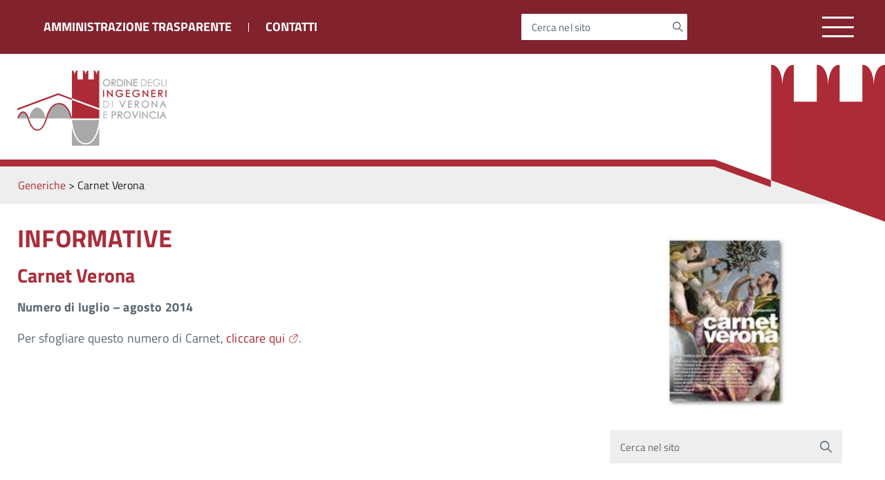

--- FILE ---
content_type: text/html; charset=UTF-8
request_url: https://ingegneri.vr.it/carnet-verona/
body_size: 12309
content:
<!DOCTYPE html>
<!--[if IE 8]><html class="no-js ie89 ie8" lang="it"><![endif]-->
<!--[if IE 9]><html class="no-js ie89 ie9" lang="it"><![endif]-->
<!--[if (gte IE 9)|!(IE)]><!-->
<html class="no-js" lang="it">
<!--<![endif]-->
    <head>
        <meta charset="utf-8">
        <meta http-equiv="x-ua-compatible" content="ie=edge">
        <meta name="viewport" content="width=device-width, initial-scale=1">
        <meta name="keywords" content="">
        <meta name="description" content="Sito istituzionale">
                    <title>Ordine degli Ingegneri di Verona e Provincia &raquo; Carnet Verona</title>
                <link media="all" rel="stylesheet" href="https://ingegneri.vr.it/wp-content/themes/italiawp-child/assets/fonts/Titillium_Web/titillium.css">
        <link media="all" rel="stylesheet" href="https://ingegneri.vr.it/wp-content/themes/italiawp/webtoolkit/build.css">
        <link media="all" rel="stylesheet" href="https://ingegneri.vr.it/wp-content/themes/italiawp/inc/magnific-popup/magnific-popup.css">
        <link rel="stylesheet" href="https://ingegneri.vr.it/wp-content/themes/italiawp-child/style.css">
                <link rel="icon" type="image/png" href="https://ingegneri.vr.it/wp-content/uploads/2018/12/cropped-loghino-bianco.png">

		<script src="https://code.jquery.com/jquery-3.7.1.js" integrity="sha256-eKhayi8LEQwp4NKxN+CfCh+3qOVUtJn3QNZ0TciWLP4=" crossorigin="anonymous"></script>

        <meta name='robots' content='max-image-preview:large' />
	<style>img:is([sizes="auto" i], [sizes^="auto," i]) { contain-intrinsic-size: 3000px 1500px }</style>
	<script type="text/javascript">
/* <![CDATA[ */
window._wpemojiSettings = {"baseUrl":"https:\/\/s.w.org\/images\/core\/emoji\/16.0.1\/72x72\/","ext":".png","svgUrl":"https:\/\/s.w.org\/images\/core\/emoji\/16.0.1\/svg\/","svgExt":".svg","source":{"concatemoji":"https:\/\/ingegneri.vr.it\/wp-includes\/js\/wp-emoji-release.min.js?ver=6.8.3"}};
/*! This file is auto-generated */
!function(s,n){var o,i,e;function c(e){try{var t={supportTests:e,timestamp:(new Date).valueOf()};sessionStorage.setItem(o,JSON.stringify(t))}catch(e){}}function p(e,t,n){e.clearRect(0,0,e.canvas.width,e.canvas.height),e.fillText(t,0,0);var t=new Uint32Array(e.getImageData(0,0,e.canvas.width,e.canvas.height).data),a=(e.clearRect(0,0,e.canvas.width,e.canvas.height),e.fillText(n,0,0),new Uint32Array(e.getImageData(0,0,e.canvas.width,e.canvas.height).data));return t.every(function(e,t){return e===a[t]})}function u(e,t){e.clearRect(0,0,e.canvas.width,e.canvas.height),e.fillText(t,0,0);for(var n=e.getImageData(16,16,1,1),a=0;a<n.data.length;a++)if(0!==n.data[a])return!1;return!0}function f(e,t,n,a){switch(t){case"flag":return n(e,"\ud83c\udff3\ufe0f\u200d\u26a7\ufe0f","\ud83c\udff3\ufe0f\u200b\u26a7\ufe0f")?!1:!n(e,"\ud83c\udde8\ud83c\uddf6","\ud83c\udde8\u200b\ud83c\uddf6")&&!n(e,"\ud83c\udff4\udb40\udc67\udb40\udc62\udb40\udc65\udb40\udc6e\udb40\udc67\udb40\udc7f","\ud83c\udff4\u200b\udb40\udc67\u200b\udb40\udc62\u200b\udb40\udc65\u200b\udb40\udc6e\u200b\udb40\udc67\u200b\udb40\udc7f");case"emoji":return!a(e,"\ud83e\udedf")}return!1}function g(e,t,n,a){var r="undefined"!=typeof WorkerGlobalScope&&self instanceof WorkerGlobalScope?new OffscreenCanvas(300,150):s.createElement("canvas"),o=r.getContext("2d",{willReadFrequently:!0}),i=(o.textBaseline="top",o.font="600 32px Arial",{});return e.forEach(function(e){i[e]=t(o,e,n,a)}),i}function t(e){var t=s.createElement("script");t.src=e,t.defer=!0,s.head.appendChild(t)}"undefined"!=typeof Promise&&(o="wpEmojiSettingsSupports",i=["flag","emoji"],n.supports={everything:!0,everythingExceptFlag:!0},e=new Promise(function(e){s.addEventListener("DOMContentLoaded",e,{once:!0})}),new Promise(function(t){var n=function(){try{var e=JSON.parse(sessionStorage.getItem(o));if("object"==typeof e&&"number"==typeof e.timestamp&&(new Date).valueOf()<e.timestamp+604800&&"object"==typeof e.supportTests)return e.supportTests}catch(e){}return null}();if(!n){if("undefined"!=typeof Worker&&"undefined"!=typeof OffscreenCanvas&&"undefined"!=typeof URL&&URL.createObjectURL&&"undefined"!=typeof Blob)try{var e="postMessage("+g.toString()+"("+[JSON.stringify(i),f.toString(),p.toString(),u.toString()].join(",")+"));",a=new Blob([e],{type:"text/javascript"}),r=new Worker(URL.createObjectURL(a),{name:"wpTestEmojiSupports"});return void(r.onmessage=function(e){c(n=e.data),r.terminate(),t(n)})}catch(e){}c(n=g(i,f,p,u))}t(n)}).then(function(e){for(var t in e)n.supports[t]=e[t],n.supports.everything=n.supports.everything&&n.supports[t],"flag"!==t&&(n.supports.everythingExceptFlag=n.supports.everythingExceptFlag&&n.supports[t]);n.supports.everythingExceptFlag=n.supports.everythingExceptFlag&&!n.supports.flag,n.DOMReady=!1,n.readyCallback=function(){n.DOMReady=!0}}).then(function(){return e}).then(function(){var e;n.supports.everything||(n.readyCallback(),(e=n.source||{}).concatemoji?t(e.concatemoji):e.wpemoji&&e.twemoji&&(t(e.twemoji),t(e.wpemoji)))}))}((window,document),window._wpemojiSettings);
/* ]]> */
</script>
<style id='wp-emoji-styles-inline-css' type='text/css'>

	img.wp-smiley, img.emoji {
		display: inline !important;
		border: none !important;
		box-shadow: none !important;
		height: 1em !important;
		width: 1em !important;
		margin: 0 0.07em !important;
		vertical-align: -0.1em !important;
		background: none !important;
		padding: 0 !important;
	}
</style>
<link rel='stylesheet' id='wp-block-library-css' href='https://ingegneri.vr.it/wp-includes/css/dist/block-library/style.min.css?ver=6.8.3' type='text/css' media='all' />
<style id='classic-theme-styles-inline-css' type='text/css'>
/*! This file is auto-generated */
.wp-block-button__link{color:#fff;background-color:#32373c;border-radius:9999px;box-shadow:none;text-decoration:none;padding:calc(.667em + 2px) calc(1.333em + 2px);font-size:1.125em}.wp-block-file__button{background:#32373c;color:#fff;text-decoration:none}
</style>
<style id='global-styles-inline-css' type='text/css'>
:root{--wp--preset--aspect-ratio--square: 1;--wp--preset--aspect-ratio--4-3: 4/3;--wp--preset--aspect-ratio--3-4: 3/4;--wp--preset--aspect-ratio--3-2: 3/2;--wp--preset--aspect-ratio--2-3: 2/3;--wp--preset--aspect-ratio--16-9: 16/9;--wp--preset--aspect-ratio--9-16: 9/16;--wp--preset--color--black: #000000;--wp--preset--color--cyan-bluish-gray: #abb8c3;--wp--preset--color--white: #ffffff;--wp--preset--color--pale-pink: #f78da7;--wp--preset--color--vivid-red: #cf2e2e;--wp--preset--color--luminous-vivid-orange: #ff6900;--wp--preset--color--luminous-vivid-amber: #fcb900;--wp--preset--color--light-green-cyan: #7bdcb5;--wp--preset--color--vivid-green-cyan: #00d084;--wp--preset--color--pale-cyan-blue: #8ed1fc;--wp--preset--color--vivid-cyan-blue: #0693e3;--wp--preset--color--vivid-purple: #9b51e0;--wp--preset--color--colore-primario: #aa2d3a;--wp--preset--color--colore-primario-chiaro: #C37A81;--wp--preset--color--colore-primario-scuro: #451218;--wp--preset--color--colore-complementare: #55D2C5;--wp--preset--gradient--vivid-cyan-blue-to-vivid-purple: linear-gradient(135deg,rgba(6,147,227,1) 0%,rgb(155,81,224) 100%);--wp--preset--gradient--light-green-cyan-to-vivid-green-cyan: linear-gradient(135deg,rgb(122,220,180) 0%,rgb(0,208,130) 100%);--wp--preset--gradient--luminous-vivid-amber-to-luminous-vivid-orange: linear-gradient(135deg,rgba(252,185,0,1) 0%,rgba(255,105,0,1) 100%);--wp--preset--gradient--luminous-vivid-orange-to-vivid-red: linear-gradient(135deg,rgba(255,105,0,1) 0%,rgb(207,46,46) 100%);--wp--preset--gradient--very-light-gray-to-cyan-bluish-gray: linear-gradient(135deg,rgb(238,238,238) 0%,rgb(169,184,195) 100%);--wp--preset--gradient--cool-to-warm-spectrum: linear-gradient(135deg,rgb(74,234,220) 0%,rgb(151,120,209) 20%,rgb(207,42,186) 40%,rgb(238,44,130) 60%,rgb(251,105,98) 80%,rgb(254,248,76) 100%);--wp--preset--gradient--blush-light-purple: linear-gradient(135deg,rgb(255,206,236) 0%,rgb(152,150,240) 100%);--wp--preset--gradient--blush-bordeaux: linear-gradient(135deg,rgb(254,205,165) 0%,rgb(254,45,45) 50%,rgb(107,0,62) 100%);--wp--preset--gradient--luminous-dusk: linear-gradient(135deg,rgb(255,203,112) 0%,rgb(199,81,192) 50%,rgb(65,88,208) 100%);--wp--preset--gradient--pale-ocean: linear-gradient(135deg,rgb(255,245,203) 0%,rgb(182,227,212) 50%,rgb(51,167,181) 100%);--wp--preset--gradient--electric-grass: linear-gradient(135deg,rgb(202,248,128) 0%,rgb(113,206,126) 100%);--wp--preset--gradient--midnight: linear-gradient(135deg,rgb(2,3,129) 0%,rgb(40,116,252) 100%);--wp--preset--font-size--small: 13px;--wp--preset--font-size--medium: 20px;--wp--preset--font-size--large: 36px;--wp--preset--font-size--x-large: 42px;--wp--preset--spacing--20: 0.44rem;--wp--preset--spacing--30: 0.67rem;--wp--preset--spacing--40: 1rem;--wp--preset--spacing--50: 1.5rem;--wp--preset--spacing--60: 2.25rem;--wp--preset--spacing--70: 3.38rem;--wp--preset--spacing--80: 5.06rem;--wp--preset--shadow--natural: 6px 6px 9px rgba(0, 0, 0, 0.2);--wp--preset--shadow--deep: 12px 12px 50px rgba(0, 0, 0, 0.4);--wp--preset--shadow--sharp: 6px 6px 0px rgba(0, 0, 0, 0.2);--wp--preset--shadow--outlined: 6px 6px 0px -3px rgba(255, 255, 255, 1), 6px 6px rgba(0, 0, 0, 1);--wp--preset--shadow--crisp: 6px 6px 0px rgba(0, 0, 0, 1);}:where(.is-layout-flex){gap: 0.5em;}:where(.is-layout-grid){gap: 0.5em;}body .is-layout-flex{display: flex;}.is-layout-flex{flex-wrap: wrap;align-items: center;}.is-layout-flex > :is(*, div){margin: 0;}body .is-layout-grid{display: grid;}.is-layout-grid > :is(*, div){margin: 0;}:where(.wp-block-columns.is-layout-flex){gap: 2em;}:where(.wp-block-columns.is-layout-grid){gap: 2em;}:where(.wp-block-post-template.is-layout-flex){gap: 1.25em;}:where(.wp-block-post-template.is-layout-grid){gap: 1.25em;}.has-black-color{color: var(--wp--preset--color--black) !important;}.has-cyan-bluish-gray-color{color: var(--wp--preset--color--cyan-bluish-gray) !important;}.has-white-color{color: var(--wp--preset--color--white) !important;}.has-pale-pink-color{color: var(--wp--preset--color--pale-pink) !important;}.has-vivid-red-color{color: var(--wp--preset--color--vivid-red) !important;}.has-luminous-vivid-orange-color{color: var(--wp--preset--color--luminous-vivid-orange) !important;}.has-luminous-vivid-amber-color{color: var(--wp--preset--color--luminous-vivid-amber) !important;}.has-light-green-cyan-color{color: var(--wp--preset--color--light-green-cyan) !important;}.has-vivid-green-cyan-color{color: var(--wp--preset--color--vivid-green-cyan) !important;}.has-pale-cyan-blue-color{color: var(--wp--preset--color--pale-cyan-blue) !important;}.has-vivid-cyan-blue-color{color: var(--wp--preset--color--vivid-cyan-blue) !important;}.has-vivid-purple-color{color: var(--wp--preset--color--vivid-purple) !important;}.has-black-background-color{background-color: var(--wp--preset--color--black) !important;}.has-cyan-bluish-gray-background-color{background-color: var(--wp--preset--color--cyan-bluish-gray) !important;}.has-white-background-color{background-color: var(--wp--preset--color--white) !important;}.has-pale-pink-background-color{background-color: var(--wp--preset--color--pale-pink) !important;}.has-vivid-red-background-color{background-color: var(--wp--preset--color--vivid-red) !important;}.has-luminous-vivid-orange-background-color{background-color: var(--wp--preset--color--luminous-vivid-orange) !important;}.has-luminous-vivid-amber-background-color{background-color: var(--wp--preset--color--luminous-vivid-amber) !important;}.has-light-green-cyan-background-color{background-color: var(--wp--preset--color--light-green-cyan) !important;}.has-vivid-green-cyan-background-color{background-color: var(--wp--preset--color--vivid-green-cyan) !important;}.has-pale-cyan-blue-background-color{background-color: var(--wp--preset--color--pale-cyan-blue) !important;}.has-vivid-cyan-blue-background-color{background-color: var(--wp--preset--color--vivid-cyan-blue) !important;}.has-vivid-purple-background-color{background-color: var(--wp--preset--color--vivid-purple) !important;}.has-black-border-color{border-color: var(--wp--preset--color--black) !important;}.has-cyan-bluish-gray-border-color{border-color: var(--wp--preset--color--cyan-bluish-gray) !important;}.has-white-border-color{border-color: var(--wp--preset--color--white) !important;}.has-pale-pink-border-color{border-color: var(--wp--preset--color--pale-pink) !important;}.has-vivid-red-border-color{border-color: var(--wp--preset--color--vivid-red) !important;}.has-luminous-vivid-orange-border-color{border-color: var(--wp--preset--color--luminous-vivid-orange) !important;}.has-luminous-vivid-amber-border-color{border-color: var(--wp--preset--color--luminous-vivid-amber) !important;}.has-light-green-cyan-border-color{border-color: var(--wp--preset--color--light-green-cyan) !important;}.has-vivid-green-cyan-border-color{border-color: var(--wp--preset--color--vivid-green-cyan) !important;}.has-pale-cyan-blue-border-color{border-color: var(--wp--preset--color--pale-cyan-blue) !important;}.has-vivid-cyan-blue-border-color{border-color: var(--wp--preset--color--vivid-cyan-blue) !important;}.has-vivid-purple-border-color{border-color: var(--wp--preset--color--vivid-purple) !important;}.has-vivid-cyan-blue-to-vivid-purple-gradient-background{background: var(--wp--preset--gradient--vivid-cyan-blue-to-vivid-purple) !important;}.has-light-green-cyan-to-vivid-green-cyan-gradient-background{background: var(--wp--preset--gradient--light-green-cyan-to-vivid-green-cyan) !important;}.has-luminous-vivid-amber-to-luminous-vivid-orange-gradient-background{background: var(--wp--preset--gradient--luminous-vivid-amber-to-luminous-vivid-orange) !important;}.has-luminous-vivid-orange-to-vivid-red-gradient-background{background: var(--wp--preset--gradient--luminous-vivid-orange-to-vivid-red) !important;}.has-very-light-gray-to-cyan-bluish-gray-gradient-background{background: var(--wp--preset--gradient--very-light-gray-to-cyan-bluish-gray) !important;}.has-cool-to-warm-spectrum-gradient-background{background: var(--wp--preset--gradient--cool-to-warm-spectrum) !important;}.has-blush-light-purple-gradient-background{background: var(--wp--preset--gradient--blush-light-purple) !important;}.has-blush-bordeaux-gradient-background{background: var(--wp--preset--gradient--blush-bordeaux) !important;}.has-luminous-dusk-gradient-background{background: var(--wp--preset--gradient--luminous-dusk) !important;}.has-pale-ocean-gradient-background{background: var(--wp--preset--gradient--pale-ocean) !important;}.has-electric-grass-gradient-background{background: var(--wp--preset--gradient--electric-grass) !important;}.has-midnight-gradient-background{background: var(--wp--preset--gradient--midnight) !important;}.has-small-font-size{font-size: var(--wp--preset--font-size--small) !important;}.has-medium-font-size{font-size: var(--wp--preset--font-size--medium) !important;}.has-large-font-size{font-size: var(--wp--preset--font-size--large) !important;}.has-x-large-font-size{font-size: var(--wp--preset--font-size--x-large) !important;}
:where(.wp-block-post-template.is-layout-flex){gap: 1.25em;}:where(.wp-block-post-template.is-layout-grid){gap: 1.25em;}
:where(.wp-block-columns.is-layout-flex){gap: 2em;}:where(.wp-block-columns.is-layout-grid){gap: 2em;}
:root :where(.wp-block-pullquote){font-size: 1.5em;line-height: 1.6;}
</style>
<link rel='stylesheet' id='contact-form-7-css' href='https://ingegneri.vr.it/wp-content/plugins/contact-form-7/includes/css/styles.css?ver=6.1.4' type='text/css' media='all' />
<link rel='stylesheet' id='italiawp_adjustments_css-css' href='https://ingegneri.vr.it/wp-content/themes/italiawp/inc/adjustments.css?ver=6.8.3' type='text/css' media='all' />
<link rel="https://api.w.org/" href="https://ingegneri.vr.it/wp-json/" /><link rel="alternate" title="JSON" type="application/json" href="https://ingegneri.vr.it/wp-json/wp/v2/posts/3394" /><link rel="EditURI" type="application/rsd+xml" title="RSD" href="https://ingegneri.vr.it/xmlrpc.php?rsd" />
<meta name="generator" content="WordPress 6.8.3" />
<link rel="canonical" href="https://ingegneri.vr.it/carnet-verona/" />
<link rel='shortlink' href='https://ingegneri.vr.it/?p=3394' />
<link rel="alternate" title="oEmbed (JSON)" type="application/json+oembed" href="https://ingegneri.vr.it/wp-json/oembed/1.0/embed?url=https%3A%2F%2Fingegneri.vr.it%2Fcarnet-verona%2F" />
<link rel="alternate" title="oEmbed (XML)" type="text/xml+oembed" href="https://ingegneri.vr.it/wp-json/oembed/1.0/embed?url=https%3A%2F%2Fingegneri.vr.it%2Fcarnet-verona%2F&#038;format=xml" />
<meta name="tec-api-version" content="v1"><meta name="tec-api-origin" content="https://ingegneri.vr.it"><link rel="alternate" href="https://ingegneri.vr.it/wp-json/tribe/events/v1/" /><style type="text/css">.recentcomments a{display:inline !important;padding:0 !important;margin:0 !important;}</style><link rel="icon" href="https://ingegneri.vr.it/wp-content/uploads/2018/12/cropped-logo-ordine-1-32x32.png" sizes="32x32" />
<link rel="icon" href="https://ingegneri.vr.it/wp-content/uploads/2018/12/cropped-logo-ordine-1-192x192.png" sizes="192x192" />
<link rel="apple-touch-icon" href="https://ingegneri.vr.it/wp-content/uploads/2018/12/cropped-logo-ordine-1-180x180.png" />
<meta name="msapplication-TileImage" content="https://ingegneri.vr.it/wp-content/uploads/2018/12/cropped-logo-ordine-1-270x270.png" />
<style>.u-color-black{color:#000 !important}
.u-background-black{background-color:#000 !important}
.u-color-white,.Bullets>li:before,.Footer,.Footer-blockTitle,.Footer-subTitle,.Form-input.Form-input:focus+[role=tooltip],.Linklist-link.Linklist-link--lev1,.Linklist-link.Linklist-link--lev1:hover,.Megamenu--default .Megamenu-item>a,.ScrollTop,.ScrollTop-icon,.Share-reveal>a>span,.Share-revealIcon,.Share>ul>li,.Share>ul>li>a,.Spid-button,.Footer-block li,.Footer-subBlock{color:#fff !important}
.u-background-white,.Megamenu--default .Megamenu-subnav,.Skiplinks>li>a,.Spid-menu{background-color:#fff !important}
.u-color-grey-10,.Footer-block address{color:#f5f5f0 !important}
.u-background-grey-10,.Spid-idp:hover{background-color:#f5f5f0 !important}
.u-color-grey-15{color:#f6f9fc !important}
.u-background-grey-15{background-color:#f6f9fc !important}
.u-color-grey-20{color:#eee !important}
.u-background-grey-20,.Hero-content,.Share-reveal,.Share-revealIcon.is-open,.Treeview--default li[aria-expanded=true] li a,.Treeview--default li[aria-expanded=true] li a:hover{background-color:#eee !important}
.u-color-grey-30,.Accordion--default .Accordion-header,.Accordion--plus .Accordion-header,.Linklist,.Linklist li,.Timeline{color:#ddd !important}
.u-background-grey-30,.Treeview--default li[aria-expanded=true] li li a,.Treeview--default li[aria-expanded=true] li li a:hover{background-color:#ddd !important}
.Accordion--default .Accordion-header,.Accordion--plus .Accordion-header,.Footer-block li,.Footer-links,.Footer-subBlock,.Leads-link,.Linklist li,.u-border-top-xxs{border-color:#ddd !important}
.u-color-grey-40,.Megamenu--default .Megamenu-subnavGroup{color:#a5abb0 !important}
.u-background-grey-40{background-color:#a5abb0 !important}
.u-color-grey-50,.Megamenu--default .Megamenu-subnavGroup>li,.Share-revealText{color:#5a6772 !important}
.u-background-grey-50{background-color:#5a6772 !important}
.u-color-grey-60{color:#444e57 !important}
.u-background-grey-60{background-color:#444e57 !important}
.u-color-grey-80,.Megamenu--default .Megamenu-subnavGroup>li>ul>li>ul>li>a,.Megamenu--default .Megamenu-subnavGroup>li>ul>li a{color:#30373d !important}
.u-background-grey-80,.Form-input.Form-input:focus+[role=tooltip],.Header-banner{background-color:#30373d !important}
.u-color-grey-90{color:#1c2024 !important}
.u-background-grey-90{background-color:#1c2024 !important}
.u-color-teal-30{color:#00c5ca !important}
.u-background-teal-30{background-color:#00c5ca !important}
.u-color-teal-50{color:#65dcdf !important}
.u-background-teal-50{background-color:#65dcdf !important}
.u-color-teal-70{color:#004a4d !important}
.u-background-teal-70{background-color:#004a4d !important}
.u-color-5{color:#EDE9EA !important}
.u-background-5,.Accordion--default .Accordion-header:hover,.Accordion--plus .Accordion-header:hover,.Linklist a:hover{background-color:#EDE9EA !important}
.u-color-10{color:#DAC9CB !important}
.u-background-10,.Linklist-link.Linklist-link--lev3{background-color:#DAC9CB !important}
.u-color-20,.Footer a{color:#CCA4A8 !important}
.u-background-20,.Linklist-link.Linklist-link--lev2,.Linklist-link.Linklist-link--lev2:hover,.Footer-socialIcons [class*=Icon-],.Footer-socialIcons [class^=Icon-],#wp-calendar a{background-color:#CCA4A8 !important}
.u-color-30,.has-colore-primario-chiaro-color{color:#C37A81 !important}
.u-background-30,.has-colore-primario-chiaro-background-color{background-color:#C37A81 !important}
.u-color-40,.Header-owner{color:#B74954 !important}
.u-background-40,.Megamenu--default{background-color:#B74954 !important}
.u-color-50,.Accordion--default .Accordion-link,.Accordion--plus .Accordion-link,.ErrorPage-subtitle,.ErrorPage-title,.Header-language-other a,.Linklist-link,.Linklist a,.Share-revealIcon.is-open,.Skiplinks>li>a,.Header-socialIcons [class*=" Icon-"],.Header-socialIcons [class^=Icon-],.has-colore-primario-color{color:#aa2d3a !important}
.u-background-50,.Header-navbar,.Bullets>li:before,.Share-revealIcon,.Share>ul>li,.Header-searchTrigger button,.has-colore-primario-background-color{background-color:#aa2d3a !important}
.u-color-60,.Header-banner{color:#962833 !important}
.u-background-60{background-color:#962833 !important}
.u-color-70{color:#82222C !important}
.u-background-70{background-color:#82222C !important}
.u-color-80,.Button--info{color:#6E1D25 !important}
.u-background-80{background-color:#6E1D25 !important}
.Button--info.is-pressed,.Button--info:active{background-color:#6E1D25 !important;border-color:#000 !important;color:#fff !important}
.u-color-90{color:#59181E !important}
.u-background-90,.Linklist-link.Linklist-link--lev1,.Linklist-link.Linklist-link--lev1:hover{background-color:#59181E !important}
.u-color-95,.Linklist-link.Linklist-link--lev2,.Linklist-link.Linklist-link--lev2:hover,.Linklist-link.Linklist-link--lev3,.Linklist a:hover,.Megamenu--default .Megamenu-subnavGroup>li>a,.Treeview--default li[aria-expanded=true] li a,.Treeview--default li[aria-expanded=true] li a:hover,.Treeview--default li[aria-expanded=true] li li a,.Treeview--default li[aria-expanded=true] li li a:hover,#wp-calendar a,.Footer-socialIcons [class*=Icon-],.Footer-socialIcons [class^=Icon-],.Button--default,.has-colore-primario-scuro-color{color:#451218 !important}
.u-background-95,.ScrollTop,.mfp-bg,mfp-img,.Footer .Form-input:not(.is-disabled),.Footer .Form-input:not(:disabled),.has-colore-primario-scuro-background-color{background-color:#451218 !important}
.u-backround-none{background-color:transparent !important}
.u-color-compl,.has-colore-complementare-color{color:#55D2C5 !important}
.u-background-compl,.has-colore-complementare-background-color{background-color:#55D2C5 !important}
.u-background-compl-5{background-color:#F0F5F4 !important}
.u-color-compl-5{color:#F0F5F4 !important}
.u-color-compl-10{color:#DEEDEC !important}
.u-background-compl-10{background-color:#DEEDEC !important}
.u-color-compl-80{color:#00CCB7 !important}
.u-background-compl-80,.u-background-compl-80 a:not(.Button--info){background-color:#00CCB7 !important}
.CookieBar a,.section-gallery a,.owl-prev,.owl-next,figure figcaption > p:first-of-type{color:#99FFF4 !important}
.Button--default{border-color:#99FFF4 !important}
.Button--default{background-color:#99FFF4 !important}</style>		<style type="text/css" id="wp-custom-css">
			body {overflow-x:hidden}

.footer-deco {
    margin-top: 100px;
}

.tribe-bar-date-filter {
	display:none;
}

.tribe-bar-submit {
    float: right;
}

.tribe-events-title-bar {
	margin-top:30px;
	margin-bottom:30px;
}

.contact-form label {
	width: 100%;
}
.contact-form input,
.contact-form select,
.contact-form textarea {
		width: 100%;
    padding: .8rem 1rem;
    font-size: 16px;
    line-height: 1;
		resize: none;
	font-size: 16px;
	margin-top: 5px;
	border: 1px solid #c0c0c0;
}
.contact-form label {
	font-size: 16px;
	display: inline-block;
	margin-bottom: 15px;
}
.contact-form input[type=submit] {
	background-color: #aa2d3a !important;
	color: white;
	border-radius: 0;
	width: auto;
	border: none;
	padding: 1.8rem 2rem;
}
.contact-form input[type=checkbox] {
	width: auto;
}
.grecaptcha-badge {
	display: none !important;
}
.page-id-12755 .grecaptcha-badge {
	display: block !important;
	left: 20px !important;
}		</style>
				
        <!-- HTML5shim per Explorer 8 -->
        <script src="https://ingegneri.vr.it/wp-content/themes/italiawp/webtoolkit/modernizr.js"></script>
        <!-- <script src="https://ingegneri.vr.it/wp-content/themes/italiawp/webtoolkit/jquery.min.js"></script> -->
        <script src="https://ingegneri.vr.it/wp-content/themes/italiawp/inc/magnific-popup/jquery.magnific-popup.min.js"></script>
		<meta name="google-site-verification" content="G8OIVC8VEHLlr3u63XtStGl9TFgOjbAQvznCM806SR4" />
    </head>

<body class="wp-singular post-template-default single single-post postid-3394 single-format-standard wp-custom-logo wp-theme-italiawp wp-child-theme-italiawp-child t-Pac tribe-no-js">


	<header class="Header u-hiddenPrint">
	<div class="Header-banner u-background-70">

	<div class="u-layout-wide Grid Grid--alignMiddle u-flexJustifyBetween u-layoutCenter">

		<div class="Headroom-hideme">
<ul id="menu-menu-secondario-1" class="amministrazione-trasparente"><li class="menu-item menu-item-type-post_type menu-item-object-page menu-item-7462"><a href="https://ingegneri.vr.it/amministrazione-trasparente/">AMMINISTRAZIONE TRASPARENTE</a></li>
<li class="menu-item menu-item-type-post_type menu-item-object-page menu-item-13024"><a href="https://ingegneri.vr.it/contatti/">Contatti</a></li>
</ul>		</div>


		<div class="Header-social Headroom-hideme">
			<div class="Header-search italiawp-search" id="header-search">
    <form class="Form" method="get" id="searchform" action="https://ingegneri.vr.it/">
        <div class="Form-field Form-field--withPlaceholder Grid u-background-white u-color-grey-30 u-borderRadius-s" role="search">
            <input class="Form-input Form-input--ultraLean Grid-cell u-sizeFill u-text-r-s u-color-black u-text-r-xs u-borderRadius-s"
                   type="text" name="s" id="s" required>
            <label class="Form-label u-color-grey-50 u-text-r-xxs" for="s">Cerca nel sito</label>
            <button class="Grid-cell u-sizeFit Icon-search Icon--rotated u-color-grey-50 u-padding-all-s u-textWeight-700"
                    name="submit" id="searchsubmit" title="Avvia la ricerca" aria-label="Avvia la ricerca">
            </button>
        </div>
    </form>
</div>
		</div>

		<a class="Hamburger-toggleContainer js-fr-offcanvas-open u-nojsDisplayInlineBlock u-lg-hidden" href="#menu"
		   aria-controls="menu" aria-label="Accedi al menu" title="accedi al menu">
			<span class="Hamburger-toggle" role="presentation"></span>
		</a>

	</div>

</div><div class="Header-navbar ">
    <div class="logo" aria-hidden="true">
        <a href="https://ingegneri.vr.it/" tabindex="-1">
            <img class="custom-logo" alt="Ordine degli Ingegneri di Verona e Provincia" itemprop="logo" src="https://ingegneri.vr.it/wp-content/themes/italiawp-child/images/ODI_logo_pos.svg">
        </a>
    </div>
    
    <nav class="Megamenu Megamenu--default js-megamenu u-size3of4 u-hidden u-sm-hidden u-md-hidden u-lg-flex  u-padding-all-l" data-rel=".Offcanvas .Treeview"></nav>
    <!-- <a class="Hamburger-toggleContainer js-fr-offcanvas-open u-nojsDisplayInlineBlock u-lg-hidden u-md-hidden" href="#menu"
        aria-controls="menu" aria-label="accedi al menu" title="accedi al menu">
        <span class="Hamburger-toggle" role="presentation"></span>
        <span class="Header-toggleText u-color-50" role="presentation">Menu</span>
    </a> -->
</div>
<section
		class="Offcanvas Offcanvas--right Offcanvas--modal js-fr-offcanvas u-jsVisibilityHidden u-nojsDisplayNone u-hiddenPrint"
		id="menu">
	<h2 class="u-hiddenVisually">Menu di navigazione</h2>
	<div class="Offcanvas-content u-background-white">
		<div class="Offcanvas-toggleContainer u-background-70 u-jsHidden">
			<a class="Hamburger-toggleContainer u-block u-color-white u-padding-bottom-xxl u-padding-left-s u-padding-top-xxl js-fr-offcanvas-close"
			   aria-controls="menu" aria-label="esci dalla navigazione" title="esci dalla navigazione" href="#">
				<span class="Hamburger-toggle is-active" aria-hidden="true"></span>
			</a>
		</div>
		<nav>
			<div class="menu-menu-sito-container"><ul id="primary-menu" class="Linklist Linklist--padded Treeview Treeview--default js-Treeview u-text-r-xs"><li id="menu-item-202" class="menu-item menu-item-type-post_type menu-item-object-page menu-item-home menu-item-202"><a href="https://ingegneri.vr.it/">HOME</a></li>
<li id="menu-item-201" class="menu-item menu-item-type-custom menu-item-object-custom menu-item-has-children menu-item-201"><a href="#">ORDINE</a>
<ul class="sub-menu">
	<li id="menu-item-272" class="menu-item menu-item-type-post_type menu-item-object-page menu-item-272"><a href="https://ingegneri.vr.it/ordine/albo/">Albo</a></li>
	<li id="menu-item-268" class="menu-item menu-item-type-post_type menu-item-object-page menu-item-268"><a href="https://ingegneri.vr.it/ordine/consiglio/">Consiglio</a></li>
	<li id="menu-item-677" class="menu-item menu-item-type-post_type menu-item-object-page menu-item-677"><a href="https://ingegneri.vr.it/ordine/commissioni/">Commissioni</a></li>
	<li id="menu-item-276" class="menu-item menu-item-type-post_type menu-item-object-page menu-item-276"><a href="https://ingegneri.vr.it/ordine/consiglio-di-disciplina/">Consiglio di disciplina</a></li>
	<li id="menu-item-280" class="menu-item menu-item-type-post_type menu-item-object-page menu-item-280"><a href="https://ingegneri.vr.it/ordine/come-iscriversi/">Iscrizioni</a></li>
	<li id="menu-item-7461" class="menu-item menu-item-type-post_type menu-item-object-page menu-item-7461"><a href="https://ingegneri.vr.it/ordine/trasferimenti/">Trasferimenti</a></li>
	<li id="menu-item-7460" class="menu-item menu-item-type-post_type menu-item-object-page menu-item-7460"><a href="https://ingegneri.vr.it/ordine/cancellazioni/">Cancellazioni</a></li>
	<li id="menu-item-640" class="menu-item menu-item-type-post_type menu-item-object-page menu-item-640"><a href="https://ingegneri.vr.it/ordine/quote-annuali/">Quote Annuali e Fondi di solidarietà</a></li>
	<li id="menu-item-636" class="menu-item menu-item-type-post_type menu-item-object-page menu-item-636"><a href="https://ingegneri.vr.it/ordine/modulistica/">Modulistica</a></li>
	<li id="menu-item-635" class="menu-item menu-item-type-post_type menu-item-object-page menu-item-635"><a href="https://ingegneri.vr.it/ordine/normative/">Normative</a></li>
</ul>
</li>
<li id="menu-item-287" class="menu-item menu-item-type-custom menu-item-object-custom menu-item-has-children menu-item-287"><a href="#">SERVIZI</a>
<ul class="sub-menu">
	<li id="menu-item-1040" class="menu-item menu-item-type-post_type menu-item-object-page menu-item-1040"><a href="https://ingegneri.vr.it/servizi/convenzioni/">Convenzioni</a></li>
	<li id="menu-item-1253" class="menu-item menu-item-type-post_type menu-item-object-page menu-item-1253"><a href="https://ingegneri.vr.it/servizi/circolari/">Circolari</a></li>
	<li id="menu-item-465" class="menu-item menu-item-type-post_type menu-item-object-page menu-item-465"><a href="https://ingegneri.vr.it/servizi/biblioteca/">Biblioteca</a></li>
	<li id="menu-item-1291" class="menu-item menu-item-type-post_type menu-item-object-page menu-item-1291"><a href="https://ingegneri.vr.it/servizi/notiziari/">Notiziari</a></li>
	<li id="menu-item-285" class="menu-item menu-item-type-post_type menu-item-object-page menu-item-285"><a href="https://ingegneri.vr.it/servizi/richiesta-patrocinio/">Richiesta patrocinio</a></li>
	<li id="menu-item-924" class="menu-item menu-item-type-post_type menu-item-object-page menu-item-924"><a href="https://ingegneri.vr.it/servizi/coworking/">Sale e CoworkING</a></li>
</ul>
</li>
<li id="menu-item-913" class="menu-item menu-item-type-custom menu-item-object-custom menu-item-has-children menu-item-913"><a href="#">INFORMATIVE</a>
<ul class="sub-menu">
	<li id="menu-item-393" class="menu-item menu-item-type-post_type menu-item-object-page current_page_parent menu-item-393"><a href="https://ingegneri.vr.it/informative/">INFORMATIVE</a></li>
	<li id="menu-item-10429" class="menu-item menu-item-type-taxonomy menu-item-object-category menu-item-10429"><a href="https://ingegneri.vr.it/category/informative-covid/">INFORMATIVE COVID</a></li>
	<li id="menu-item-2377" class="menu-item menu-item-type-post_type menu-item-object-page menu-item-2377"><a href="https://ingegneri.vr.it/archivio-newsletter/">Archivio Newsletter</a></li>
</ul>
</li>
<li id="menu-item-215" class="menu-item menu-item-type-custom menu-item-object-custom menu-item-has-children menu-item-215"><a href="#">FORMAZIONE</a>
<ul class="sub-menu">
	<li id="menu-item-295" class="menu-item menu-item-type-custom menu-item-object-custom menu-item-295"><a href="https://ingegneri.vr.it/eventi/category/eventi-con-cfp/">Eventi Ordine con CFP</a></li>
	<li id="menu-item-29821" class="menu-item menu-item-type-custom menu-item-object-custom menu-item-29821"><a href="https://ingegneri.vr.it/eventi/">Eventi</a></li>
	<li id="menu-item-294" class="menu-item menu-item-type-post_type menu-item-object-page menu-item-294"><a href="https://ingegneri.vr.it/formazione/normativa/">Normativa</a></li>
	<li id="menu-item-8762" class="menu-item menu-item-type-post_type menu-item-object-page menu-item-8762"><a href="https://ingegneri.vr.it/formazione/mying/">MyIng</a></li>
	<li id="menu-item-8763" class="menu-item menu-item-type-post_type menu-item-object-page menu-item-8763"><a href="https://ingegneri.vr.it/formazione/formazione-cni/">Formazione CNI</a></li>
	<li id="menu-item-593" class="menu-item menu-item-type-custom menu-item-object-custom menu-item-593"><a target="_blank" href="https://www.formazionecni.it/">FAQ</a></li>
</ul>
</li>
<li id="menu-item-476" class="menu-item menu-item-type-custom menu-item-object-custom menu-item-has-children menu-item-476"><a href="#">LAVORO</a>
<ul class="sub-menu">
	<li id="menu-item-477" class="menu-item menu-item-type-taxonomy menu-item-object-job_taxonomy menu-item-477"><a href="https://ingegneri.vr.it/lavori/bandi-e-concorsi/">Bandi, concorsi e avvisi pubblici</a></li>
	<li id="menu-item-5611" class="menu-item menu-item-type-post_type menu-item-object-page menu-item-5611"><a href="https://ingegneri.vr.it/working-2/">WorkIng</a></li>
	<li id="menu-item-479" class="menu-item menu-item-type-taxonomy menu-item-object-job_taxonomy menu-item-479"><a href="https://ingegneri.vr.it/lavori/cerco-lavoro/">Cerco lavoro</a></li>
</ul>
</li>
<li id="menu-item-214" class="menu-item menu-item-type-custom menu-item-object-custom menu-item-has-children menu-item-214"><a href="#">UFFICIO STAMPA</a>
<ul class="sub-menu">
	<li id="menu-item-673" class="menu-item menu-item-type-taxonomy menu-item-object-stampa_taxonomy menu-item-673"><a href="https://ingegneri.vr.it/stampa/comunicati-stampa/">Comunicati Stampa</a></li>
	<li id="menu-item-672" class="menu-item menu-item-type-taxonomy menu-item-object-stampa_taxonomy menu-item-672"><a href="https://ingegneri.vr.it/stampa/rassegna-stampa/">Rassegna Stampa</a></li>
</ul>
</li>
<li id="menu-item-30852" class="menu-item menu-item-type-custom menu-item-object-custom menu-item-30852"><a target="_blank" href="https://servizionline.ingegneri.vr.it">AREA RISERVATA</a></li>
</ul></div>			<div class="Header-search italiawp-search" id="header-search">
    <form class="Form" method="get" id="searchform" action="https://ingegneri.vr.it/">
        <div class="Form-field Form-field--withPlaceholder Grid u-background-white u-color-grey-30 u-borderRadius-s" role="search">
            <input class="Form-input Form-input--ultraLean Grid-cell u-sizeFill u-text-r-s u-color-black u-text-r-xs u-borderRadius-s"
                   type="text" name="s" id="s" required>
            <label class="Form-label u-color-grey-50 u-text-r-xxs" for="s">Cerca nel sito</label>
            <button class="Grid-cell u-sizeFit Icon-search Icon--rotated u-color-grey-50 u-padding-all-s u-textWeight-700"
                    name="submit" id="searchsubmit" title="Avvia la ricerca" aria-label="Avvia la ricerca">
            </button>
        </div>
    </form>
</div>
		</nav>
	</div>
</section>


<section class="floating-nav floating-hidden" id="floating-menu">
       <img src="https://ingegneri.vr.it/wp-content/themes/italiawp-child/images/ODI_logo_pos.svg" class="header-floating-logo" alt="Ordine degli Ingegneri di Verona e Provincia">      
       <nav class="Megamenu Megamenu--default js-megamenu u-hidden u-sm-hidden u-lg-flex u-md-flex u-padding-all-s" data-rel=".Offcanvas .Treeview"></nav>
       <img src="https://ingegneri.vr.it/wp-content/themes/italiawp-child/images/torre.svg" class="header-floating-deco" alt="Ordine degli Ingegneri di Verona e Provincia">      
</section>

	    <img src="https://ingegneri.vr.it/wp-content/themes/italiawp-child/images/torre.svg" class="header-deco" alt="Ordine degli Ingegneri di Verona e Provincia">
	</header>


<div id="main" class="site-content">
   
    		<div class="u-background-grey-20">
			<div class="u-layout-wide u-layoutCenter u-layout-withGutter u-padding-r-bottom u-padding-r-top">
				<nav aria-label="sei qui:" role="navigation">
					<ul class="Breadcrumb">
						<span property="itemListElement" typeof="ListItem"><a property="item" typeof="WebPage" title="Go to the Generiche category archives." href="https://ingegneri.vr.it/category/generiche/" class="taxonomy category" ><span property="name">Generiche</span></a><meta property="position" content="1"></span> &gt; <span class="post post-post current-item">Carnet Verona</span>					</ul>
				</nav>
			</div>
		</div>
	


<div class="u-layout-wide u-layoutCenter u-text-r-l u-padding-r-top u-margin-r-bottom">
    <section class="Grid">

        <div class="Grid-cell u-sizeFull u-md-size2of3 u-lg-size2of3 u-text-r-s ">
            <div class="Prose u-padding-right-xxl content">
                <h2 class="u-text-h2 u-color-50">INFORMATIVE</h2>
                <h3 class="u-margin-r-bottom">
                    <a class="u-text-h3 u-color-50 u-textClean" href="https://ingegneri.vr.it/carnet-verona/">
                        Carnet Verona                    </a>
                </h3>
                <div class="u-textSecondary">
                    
<p><strong>Numero di luglio &#8211; agosto 2014</strong></p>



<p>Per sfogliare questo numero di Carnet,&nbsp;<a href="http://www.paperator.com/user/ballarini/CarnetVr_LuglioAgo2014_web.pdf/?id=ballarini/CarnetVr_LuglioAgo2014_web.pdf&amp;lan=uk&amp;bg=FFFFFF&amp;he=660&amp;align=m%3Ep=1">cliccare qui</a>.</p>
                    
                       </div>
            </div>
        </div>

        <div class="Grid-cell u-sizeFull u-md-size1of3 u-lg-size1of3 u-text-r-s u-padding-r-all">
         
                        <div class="post_thumb u-margin-bottom-s">
                <img src="https://ingegneri.vr.it/wp-content/uploads/2019/07/Carnet-Verona.jpg" class="u-sizeFull" alt="Carnet Verona">
            </div>
                   
            
            
<div class="u-sizeFull italiawp-sidebar">
    <div class="italiawp-search">
  
        <form class="Form" method="get" id="searchform" action="  https://ingegneri.vr.it">
            <div class="Form-field Form-field--withPlaceholder Grid u-background-grey-30 u-color-grey-30 u-borderRadius-s" role="search">
                <input class="Form-input Form-input--ultraLean Grid-cell u-sizeFill u-text-r-s u-color-black u-text-r-xs u-background-grey-30 u-borderRadius-s" type="text" name="s" id="s" required="">
                <label class="Form-label u-color-grey-50 u-text-r-xxs" for="s">Cerca nel sito</label>
                <button class="Grid-cell u-sizeFit Icon-search Icon--rotated u-color-grey-50 u-padding-all-s u-textWeight-700" name="submit" id="searchsubmit" title="Avvia la ricerca" aria-label="Avvia la ricerca"></button>
            </div>
        </form>
    </div>
       
</div>            
            
        </div>
    
        
    </section>

</div>

<div class="u-background-grey-20 newsletter u-layout-centerContent newsletter">
    <div class="u-layout-wide">
        <div class="Grid Grid--withGutter u-flex u-alignItemsCenter u-padding-top-xxl">
            <div class="Grid-cell u-sm-size1of3 u-md-size1of3 u-lg-size1of3">
                 <h1 class="u-padding-r-bottom u-padding-r-top u-text-r-m u-color-50">ISCRIVITI ALLA NEWSLETTER</h1>
            </div> 
            <div class="Grid-cell u-sm-size1of3 u-md-size1of3 u-lg-size1of3">
                <small>Rimani in contatto per essere informato sulle attività. Consulta la nostra politica sulla <a target="_blank" href="https://ingegneri.vr.it/privacy-policy/">privacy</a> per sapere di più sul trattamento dei tuoi dati. Puoi disiscriverti quando vuoi.</small>
            </div>
            <div class="Grid-cell u-sm-size1of3 u-md-size1of3 u-lg-size1of3">
                <form class="Form" id="newsletterform" action="https://a2e0g5.emailsp.com/Frontend/subscribe.aspx">
                    <div class="Form-field Form-field--withPlaceholder Grid u-background-white u-color-grey-30 u-borderRadius-s" >
						<input type="hidden" id="apgroup" name="apgroup" value="28"><input type="hidden" name="list" value="1">
                        <input class="Form-input Form-input--ultraLean Grid-cell u-sizeFill u-text-r-s u-color-black u-text-r-xs u-borderRadius-s" type="text" id="email" name="email" value="" required="required">
                        <label class="Form-label u-color-grey-50 u-text-r-xxs" for="email">INSERISCI LA TUA MAIL</label>
                        <button class="Grid-cell u-sizeFit Icon-mail u-background-50 u-color-white u-padding-all-s u-textWeight-700"
                                aria-label="Iscriviti"
                                type="submit" name="submit" id="newslettersubmit" >
                        </button>
                    </div>
                </form>
            </div> 
        </div>    
    </div>  
</div> 
<div class="u-hiddenPrint u-background-50 footer-deco">
    <div class="u-layout-wide u-layoutCenter">
        <footer class="Footer Grid Grid--withGutter">
            <div class="Grid-cell u-sm-size1of3 u-md-size1of3 u-lg-size1of3 u-margin-r-bottom">
                <img src="https://ingegneri.vr.it/wp-content/themes/italiawp-child/images/ODI_logo_neg.svg" class="Footer-logo" alt="Ordine degli Ingegneri di Verona e Provincia">
            </div>
            <div class="Grid-cell u-sm-size1of3 u-md-size1of3 u-lg-size1of3 u-margin-r-bottom">
                <h2 class="u-margin-bottom-xs">Ordine degli Ingegneri di Verona e Provincia</h2>
                <address class="u-margin-r-bottom">
                    Santa Teresa 12 - 37135 -
                    Verona <br>
                    tel. <a href="tel:+390458035959">(+39)
                        0458035959</a> - fax <a
                        href="tel:+390458031634">(+39)
                        0458031634</a> <br>
                    <a
                        href="mailto:ordine@ingegneri.vr.it">ordine@ingegneri.vr.it</a>
                    - <a
                        href="mailto:ordine.verona@ingpec.eu">ordine.verona@ingpec.eu</a><br>
					Codice fiscale: <span class="pseudo-link">80015800230</span>

                </address>
                <h3 class="u-margin-bottom-xs">Orari Segreteria</h3>
                <b>Lunedì</b> dalle 9.30 alle 12.30 e dalle 14.00 alle 17.30<br><b>Martedì</b> dalle ore 14.00 alle 18.30 <small>(ultimo accesso consentito in presenza ore 18.15 – accesso telefonico sino alla chiusura delle 18.30)</small><br><b>Mercoledì</b> dalle ore 11.00 alle 13.00<br><b>Giovedì e Venerdì</b> dalle ore 9.30 alle 13.00<br>
                <br><br>
                <p><strong>Social: </strong><a rel="noreferrer noopener"
                        href="https://www.facebook.com/pages/Ordine-Ingegneri-di-Verona-e-Provincia/423609494374359"
                        target="_blank">Facebook</a> | <a rel="noreferrer noopener"
                        aria-label=" (si apre in una nuova scheda)"
                        href="https://www.linkedin.com/company/ordine-degli-ingegneri-di-verona-e-provincia/"
                        target="_blank">Linkedin</a> | <a
                        href="https://www.youtube.com/c/ordineingegneriverona/featured" target="_blank"
                        rel="noreferrer noopener">YouTube</a></p>
            </div>
            <div class="Grid-cell u-sm-size1of3 u-md-size1of3 u-lg-size1of3 footer-menu u-margin-r-bottom">
                <h3 class="u-text-h2">Menu</h3>
                <div class="menu-menu-footer-container"><ul id="menu-menu-footer" class="menu"><li id="menu-item-216" class="menu-item menu-item-type-post_type menu-item-object-page menu-item-home menu-item-216"><a href="https://ingegneri.vr.it/">HOMEPAGE</a></li>
<li id="menu-item-220" class="menu-item menu-item-type-post_type menu-item-object-page menu-item-220"><a href="https://ingegneri.vr.it/ordine/">Ordine</a></li>
<li id="menu-item-217" class="menu-item menu-item-type-post_type_archive menu-item-object-job menu-item-217"><a href="https://ingegneri.vr.it/lavori/">LAVORO</a></li>
<li id="menu-item-219" class="menu-item menu-item-type-post_type menu-item-object-page menu-item-privacy-policy menu-item-219"><a rel="privacy-policy" href="https://ingegneri.vr.it/privacy-policy/">PRIVACY POLICY</a></li>
<li id="menu-item-5718" class="menu-item menu-item-type-post_type menu-item-object-page menu-item-5718"><a href="https://ingegneri.vr.it/cookie-policy/">COOKIE POLICY</a></li>
<li id="menu-item-599" class="menu-item menu-item-type-custom menu-item-object-custom menu-item-599"><a target="_blank" href="https://servizionline.ingegneri.vr.it">AREA RISERVATA</a></li>
<li id="menu-item-29820" class="menu-item menu-item-type-custom menu-item-object-custom menu-item-29820"><a href="https://ingegneri.vr.it/wp-content/uploads/2019/12/Regolamento_Accessi_rev0.pdf">Regolamento sugli accessi</a></li>
<li id="menu-item-25397" class="menu-item menu-item-type-custom menu-item-object-custom menu-item-25397"><a target="_blank" href="https://ingegneri.vr.it/amministrazione-trasparente/altri-contenuti/#whistleblowing">Whistleblowing</a></li>
</ul></div>            </div>
        </footer>
    </div>
    <div class="Footer-links u-cf u-background-70">
        <ul class="u-layout-wide u-layoutCenter u-layout-r-withGutter">
            <li>Copyright 2018 Ordine degli Ingegneri di Verona e Provincia - Tutti i diritti riservati</li>
        </ul>
    </div>
</div>

<a href="#" title="torna all'inizio del contenuto" class="ScrollTop js-scrollTop js-scrollTo">
    <i class="ScrollTop-icon Icon-collapse" aria-hidden="true"></i>
    <span class="u-hiddenVisually">torna all'inizio del contenuto</span>
</a>

</div>

<script type="speculationrules">
{"prefetch":[{"source":"document","where":{"and":[{"href_matches":"\/*"},{"not":{"href_matches":["\/wp-*.php","\/wp-admin\/*","\/wp-content\/uploads\/*","\/wp-content\/*","\/wp-content\/plugins\/*","\/wp-content\/themes\/italiawp-child\/*","\/wp-content\/themes\/italiawp\/*","\/*\\?(.+)"]}},{"not":{"selector_matches":"a[rel~=\"nofollow\"]"}},{"not":{"selector_matches":".no-prefetch, .no-prefetch a"}}]},"eagerness":"conservative"}]}
</script>
		<script>
		( function ( body ) {
			'use strict';
			body.className = body.className.replace( /\btribe-no-js\b/, 'tribe-js' );
		} )( document.body );
		</script>
		<script> /* <![CDATA[ */var tribe_l10n_datatables = {"aria":{"sort_ascending":": activate to sort column ascending","sort_descending":": activate to sort column descending"},"length_menu":"Show _MENU_ entries","empty_table":"No data available in table","info":"Showing _START_ to _END_ of _TOTAL_ entries","info_empty":"Showing 0 to 0 of 0 entries","info_filtered":"(filtered from _MAX_ total entries)","zero_records":"No matching records found","search":"Search:","all_selected_text":"All items on this page were selected. ","select_all_link":"Select all pages","clear_selection":"Clear Selection.","pagination":{"all":"All","next":"Next","previous":"Previous"},"select":{"rows":{"0":"","_":": Selected %d rows","1":": Selected 1 row"}},"datepicker":{"dayNames":["domenica","luned\u00ec","marted\u00ec","mercoled\u00ec","gioved\u00ec","venerd\u00ec","sabato"],"dayNamesShort":["Dom","Lun","Mar","Mer","Gio","Ven","Sab"],"dayNamesMin":["D","L","M","M","G","V","S"],"monthNames":["Gennaio","Febbraio","Marzo","Aprile","Maggio","Giugno","Luglio","Agosto","Settembre","Ottobre","Novembre","Dicembre"],"monthNamesShort":["Gennaio","Febbraio","Marzo","Aprile","Maggio","Giugno","Luglio","Agosto","Settembre","Ottobre","Novembre","Dicembre"],"monthNamesMin":["Gen","Feb","Mar","Apr","Mag","Giu","Lug","Ago","Set","Ott","Nov","Dic"],"nextText":"Next","prevText":"Prev","currentText":"Today","closeText":"Done","today":"Today","clear":"Clear"}};/* ]]> */ </script><script type="text/javascript" src="https://ingegneri.vr.it/wp-content/plugins/the-events-calendar/common/build/js/user-agent.js?ver=da75d0bdea6dde3898df" id="tec-user-agent-js"></script>
<script type="text/javascript" src="https://ingegneri.vr.it/wp-includes/js/dist/hooks.min.js?ver=4d63a3d491d11ffd8ac6" id="wp-hooks-js"></script>
<script type="text/javascript" src="https://ingegneri.vr.it/wp-includes/js/dist/i18n.min.js?ver=5e580eb46a90c2b997e6" id="wp-i18n-js"></script>
<script type="text/javascript" id="wp-i18n-js-after">
/* <![CDATA[ */
wp.i18n.setLocaleData( { 'text direction\u0004ltr': [ 'ltr' ] } );
/* ]]> */
</script>
<script type="text/javascript" src="https://ingegneri.vr.it/wp-content/plugins/contact-form-7/includes/swv/js/index.js?ver=6.1.4" id="swv-js"></script>
<script type="text/javascript" id="contact-form-7-js-translations">
/* <![CDATA[ */
( function( domain, translations ) {
	var localeData = translations.locale_data[ domain ] || translations.locale_data.messages;
	localeData[""].domain = domain;
	wp.i18n.setLocaleData( localeData, domain );
} )( "contact-form-7", {"translation-revision-date":"2025-08-13 10:50:50+0000","generator":"GlotPress\/4.0.1","domain":"messages","locale_data":{"messages":{"":{"domain":"messages","plural-forms":"nplurals=2; plural=n != 1;","lang":"it"},"This contact form is placed in the wrong place.":["Questo modulo di contatto \u00e8 posizionato nel posto sbagliato."],"Error:":["Errore:"]}},"comment":{"reference":"includes\/js\/index.js"}} );
/* ]]> */
</script>
<script type="text/javascript" id="contact-form-7-js-before">
/* <![CDATA[ */
var wpcf7 = {
    "api": {
        "root": "https:\/\/ingegneri.vr.it\/wp-json\/",
        "namespace": "contact-form-7\/v1"
    }
};
/* ]]> */
</script>
<script type="text/javascript" src="https://ingegneri.vr.it/wp-content/plugins/contact-form-7/includes/js/index.js?ver=6.1.4" id="contact-form-7-js"></script>

<script>
    __PUBLIC_PATH__ = 'Ordine degli Ingegneri di Verona e Provincia/webtoolkit/'
</script>
<script src="https://ingegneri.vr.it/wp-content/themes/italiawp/webtoolkit/IWT.min.js"></script>
<script src="https://ingegneri.vr.it/wp-content/themes/italiawp/inc/scripts.js"></script>
<script src="https://ingegneri.vr.it/wp-content/themes/italiawp-child/assets/js/manifest.js"></script>
<script src="https://ingegneri.vr.it/wp-content/themes/italiawp-child/assets/js/vendor.js"></script>
<script src="https://ingegneri.vr.it/wp-content/themes/italiawp-child/assets/js/main.js"></script>

</body>
</html>

--- FILE ---
content_type: text/css
request_url: https://ingegneri.vr.it/wp-content/themes/italiawp-child/style.css
body_size: 3391
content:
/*
Theme Name: ItaliaWP Child Theme
Theme URI: http://italiawp.borisamico.it
Author: Boris Amico
Author URI: http://borisamico.it
Description: Tema child di ItaliaWP utilizzabile per la customizzazione.
Version: 1.0.0
License: GNU AFFERO GENERAL PUBLIC LICENSE v3 or later
License URI: https://www.gnu.org/licenses/agpl-3.0.en.html
Template: italiawp
Text Domain: italiawp-child
*/

* {
  -webkit-font-smoothing: antialiased;
  -moz-osx-font-smoothing: grayscale;
}

.footer-deco {
  position: relative;
}

.footer-deco::before {
  content: "";
  display: block;
  position: absolute;
  height: 0;
  top: -75px;
  left: 0;
  width: 0;
  border-style: solid;
  border-width: 0 90vw 75px 10vw;
  border-color: transparent transparent #ac2b37 transparent;
}

.section-deco {
  position: relative;
}

.section-deco::before {
  content: "";
  display: block;
  position: absolute;
  height: 0;
  top: -75px;
  left: 0;
  width: 0;
  border-style: solid;
  border-width: 0 90vw 75px 10vw;
  border-color: transparent transparent #fff transparent;
}

.card-thumb {
  	background-size: cover;
  	background-repeat: no-repeat;
	text-align:center;
}

.card-thumb img {
  border:1px solid #eeeeee;
}

.h-100 {
  height: 100%;
}

.w-100 {
  width: 100%;
}

.u-flex {
  display: flex !important;
}

.u-flexColumn {
  display: flex;
  flex-direction: column;
}

.card-content {
  display: flex;
  flex-direction: column;
  justify-content: space-between;
  flex-grow: 1;
}

.u-flexBetween {
  justify-content: space-between;
}

.u-alignItemsCenter {
  align-items: center;
}

.newsletter {
  padding-bottom: 150px;
}

.u-displayBlock {
  display: block;
}

.events {
  padding-top: 50px;
  padding-bottom: 150px;
  background-size: cover;
  background-repeat: no-repeat;
  background-position: center;
}

.section-highlight {
  padding-top: 50px;
  padding-bottom: 50px;
  background-size: cover;
  background-repeat: no-repeat;
  background-position: center;
  position: relative;
}

.section-highlight .content-highlight {
  position: relative;
  z-index: 1;
  width: 100%;
}

.section-highlight::after {
  content: "";
  display: block;
  position: absolute;
  top: 0;
  left: 0;
  bottom: 0;
  right: 0;
  background: white;
  background: linear-gradient(0deg, white 0%, white 20%, rgba(255, 255, 255, 0) 100%);
  z-index: 0;
}

.section-deco {
  padding-top: 75px;
  padding-bottom: 75px;
}

.section-deco .logo {
  width: 100%;
}

.Footer-logo {
  width: 75%;
  max-width: 350px;
  margin-bottom: 25px;
}

.Header .Header-navbar {
  display: flex;
  background-color: #fff !important;
  border-bottom: 10px solid #ac2b37;
  padding-left: 2.5rem !important;
}

.Header .Header-search {
  margin-bottom: 0 !important;
}

.Header .Header-search button {
  padding: 0.5em !important;
}

.Header .Megamenu--default {
  background-color: transparent !important;
  color: #ac2b37 !important;
  width: 100%;
  align-items: center;
  justify-content: start;
}

.Header .Megamenu--default ul {
  margin: 0 !important;
}

.Header .Megamenu--default .Megamenu-subnavGroup {
  display: block !important;
}

.Header .Megamenu--default .Megamenu-item a {
  color: #ac2b37 !important;
  padding: 1rem 3rem 1rem 1rem !important;
  text-transform: uppercase;
}

.Header-toggleText {
  color: #ac2b37;
}

.Hamburger-toggle,
.Hamburger-toggle:after,
.Hamburger-toggle:before {
  background-color: #ac2b37;
}

.logo {
  width: 12em;
}

.logo a {
  display: block;
  font-weight: bold;
}

.logo a img {
  max-width: 100%;
}

.has-footer-deco {
  padding-bottom: 150px !important;
}

.job-item figure a {
  border: 1px solid #ddd;
  width: 150px;
}

.italiawp-sidebar .Linklist-link.Linklist-link--lev2,
.italiawp-sidebar .Linklist-link.Linklist-link--lev2:hover {
  background-color: transparent !important;
}

.italiawp-sidebar .Linklist-link.Linklist-link--lev2 .Form-field,
.italiawp-sidebar .Linklist-link.Linklist-link--lev2 .Form-input,
.italiawp-sidebar .Linklist-link.Linklist-link--lev2:hover .Form-field,
.italiawp-sidebar .Linklist-link.Linklist-link--lev2:hover .Form-input {
  background-color: #eee !important;
}

.Footer .footer-menu a {
  color: #fff !important;
  text-decoration: none;
  font-size: 1.2em;
  line-height: 1.5em;
  text-transform: uppercase;
}

.Footer {
	font-size: 17px;
	line-height: 130%;
}

.Footer .pseudo-link {
	color: #FFF;
	font-size: 17px;
}

.Footer a {
  font-size: 17px !important;
  text-decoration: underline;
}

.Footer address {
  font-style: normal !important;
  font-size: 17px;
}

.Footer-links {
  padding-top: 0 !important;
  border: none !important;
}

.Footer-links li {
  margin: 1.2em 0 !important;
  color: #fff;
}

.u-layout-centerContent {
  padding-left: 1.2em;
  padding-right: 1.2em;
}

.header-deco {
  position: absolute;
  right: 0;
  display: block;
  bottom: -80px;
  z-index: 2;
  width: 248px;
}

.Header {
  position: relative;
}

.Hamburger-toggleContainer.js-fr-offcanvas-open {
  text-decoration: none;
}

@media (max-width: 767px) {
  .deco-logo {
    margin: 50px auto 0;
    display: block;
    max-width: 250px;
  }

  .footer-deco::before {
    top: -50px;
    border-width: 0 80vw 50px 20vw;
  }

  .section-deco {
    position: relative;
  }

  .section-deco::before {
    top: -50px;
    border-width: 0 80vw 50px 20vw;
  }

  .amministrazione-trasparente {
    font-size: 0.75em;
  }
}

.amministrazione-trasparente {
  text-transform: uppercase;
  text-decoration: none;
  font-weight: bold;
  padding: 15px 0;
}

.amministrazione-trasparente li a {
  color: #fff !important;
}

@media (max-width: 991px) {
  .floating-nav {
    display: none;
  }

  .Header .logo {
    width: 7.5em;
  }

  .Header .Header-navbar {
    display: flex;
    background-color: #fff !important;
    border-bottom: 5px solid #ac2b37;
  }

  .header-deco {
    position: absolute;
    right: 0;
    display: block;
    bottom: -40px;
    z-index: 2;
    width: 125px;
  }
}

p {
  margin-bottom: 1em;
  line-height: 1.5em;
}

p:last-child {
  margin-bottom: 0;
}

.header-floating-logo,
.header-floating-deco {
  display: none;
}

@media (min-width: 1200px) {
  .header-floating-deco {
    position: absolute;
    right: 0;
    display: block;
    bottom: -40px;
    z-index: 100;
    width: 110px;
  }

  .header-floating-logo {
    position: absolute;
    left: 25px;
    display: block;
    bottom: 10px;
    z-index: 100;
    width: 125px;
  }
}

@media (min-width: 1200px) and (max-width: 1699px) {
  .floating-nav .Megamenu {
    padding-left: 9em !important;
  }
}

@media (min-width: 1700px) {
  .floating-nav .Megamenu {
    padding-left: 2em !important;
  }
}

.italiawp-sidebar {
  padding: 0 25px;
}

.italiawp-sidebar .italiawp-search {
  margin-left: -25px;
  margin-right: -25px;
}

.menu-amministrazione {
  margin-bottom: 35px;
  background-color: #eee;
  padding: 25px;
  border-radius: 2px;
}

.menu-amministrazione .Linklist .Linklist-title .Linklist-link {
  padding-top: 0 !important;
}

.menu-amministrazione li {
  border-top: 1px solid #ddd;
  padding: 0.5em;
}

.menu-amministrazione li a {
  color: #ac2b37;
  text-decoration: none;
  font-size: 0.75em;
  font-weight: bold;
}

.menu-amministrazione li a.active {
  opacity: 0.5;
}

.menu-amministrazione li a:hover {
  text-decoration: none;
}

@media screen and (min-width: 992px) {
  .content {
    padding-right: 5em;
  }
}

ul.attachments-list {
  margin: 0 !important;
  padding: 0 !important;
}

ul.attachments-list li {
  border-top: 0.1rem solid #ddd;
  list-style-type: none !important;
}

ul.attachments-list li a {
  color: #1c2024;
  text-decoration: none !important;
  padding: 1em 0 !important;
}

ul.attachments-list li a:hover {
  color: #ac2b37;
}

ul.attachments-list li a .size {
  color: #808285;
  font-size: 0.8em;
}

.coworking-gallery img {
  display: block;
  width: 100%;
}
.banner img {
  display: block;
  margin: 0 auto;
}
a {
  color: #ac2b37;
  text-decoration: none;
}

a:hover {
  text-decoration: none !important;
  color: #1c2024;
}

.Linklist li a.Linklist-link {
  color: #ac2b37 !important;
  font-weight: bold;
}

.Linklist .Linklist-title {
  border: none !important;
}

.Linklist .Linklist-title .Linklist-link {
  color: #000 !important;
  font-size: 1.5em;
  font-weight: bold;
  border-top: none;
}

.Linklist .Linklist-title .Linklist-link:hover {
  text-decoration: none !important;
}

.Megamenu--default .Megamenu .Megamenu-subnav {
  padding: 1em !important;
  /* max-height: 50vh; */
  /* overflow: auto; */
}

.Megamenu--default .Megamenu .Megamenu-subnav .Megamenu-subnavGroup li {
  margin-right: 0 !important;
  padding: 0.75em 0 !important;
}

.Megamenu--default .Megamenu .Megamenu-subnav .Megamenu-subnavGroup li a {
  font-size: 1em !important;
  padding: 0 !important;
}

.normativa-item {
  border-bottom: 1px solid #eeeeee;
}

.normativa-item:last-child {
  border-bottom: none;
}

.wp-block-table,
.wp-block-file {
  margin-bottom: 1em !important;
}

.Prose table.wp-block-table td { font-size: medium; }

.content h2,
.content h4 {
  margin-bottom: 1em;
}

.content ul {
  margin-bottom: 1em;
  padding-left: 1.2em;
  margin-left: 2em;
}

.content ul li {
  list-style-type: square;
  margin-bottom: 0.5em;
}

.content ol {
  margin-bottom: 1em;
  padding-left: 1.2em;
  margin-left: 2em;
}

.content ol li {
  list-style-type: decimal;
  margin-bottom: 0.5em;
}

.sidebar-menu {
  margin-bottom: 2em;
}

.Breadcrumb {
  margin-left: -0.7em;
  margin-right: -0.7em;
  padding: 0 25px;
}

.Breadcrumb li {
  display: inline;
}

.Header .Header-navbar {
  padding-left: 1.2rem;
  padding-right: 1.2rem;
}

.Header-social {
  margin-bottom: 1.6rem !important;
  margin-top: 1.6rem;
}

.Header-social p {
  margin: 0;
}

.floating-nav {
  position: fixed;
  top: 0;
  left: 0;
  right: 0;
  border-bottom: 5px solid #ac2b37;
  transition: all 0.5s ease-out;
  z-index: 1000;
}

.floating-nav .Megamenu--default {
  background-color: #fff !important;
  color: #ac2b37;
}

.floating-nav .Megamenu--default .Megamenu-item > a {
  color: #ac2b37 !important;
}

.floating-nav .Megamenu--default .Megamenu-subnavGroup {
  display: block !important;
}

.floating-nav .Megamenu--default .Megamenu-subnavGroup li a {
  color: #ac2b37 !important;
}

.floating-nav.floating-hidden {
  top: -100%;
}

.floating-nav ul.Megamenu-list {
  display: flex;
  justify-content: space-between;
  padding-left: 1.2rem !important;
  padding-right: 1.2rem;
  width: 100%;
  margin: 0 auto !important;
  max-width: 144rem !important;
}

.u-layout-wide {
  padding: 0 25px;
}

.post_thumb img {
  display: block;
  width: 100%;
}

blockquote {
  border-left: 4px solid #ac2b37;
  background-color: #eee;
  margin: 2.5em 0;
  padding: 1.5em;
}

.Hamburger-toggle,
.Hamburger-toggle:after,
.Hamburger-toggle:before {
  background-color: #fff;
}

.focus .external-link:not(.share-icon):after {
  display: none;
}

.focus {
  display: flex;
}

.focus:hover {
  opacity: 0.8;
}

.focus a {
  display: flex;
  border: 1px solid #ac2b37;
}

.focus .content-deco {
  height: 100px;
  width: 100px;
  min-width: 100px;
  background-size: cover;
  background-position: center;
  background-repeat: no-repeat;
}

.focus .content {
  display: flex;
  align-items: center;
  justify-content: center;
  padding: 1em;
  font-size: 1.25em;
  background-color: #fff;
  color: #1c2024;
  max-height: 100px;
}

.focus .content p {
  max-height: calc(100px - 2em);
  overflow: hidden;
  text-overflow: ellipsis;
}

.focus:first-child .content {
  color: #fff;
  background-color: #ac2b37;
}

.Breadcrumb-item {
  text-transform: capitalize;
}

.check_calendar {
  background-color: #ac2b37;
  color: #fff;
  position: absolute;
  bottom: 0;
  left: 0;
  right: 0;
  text-transform: uppercase;
  display: block;
  text-align: center;
  padding: 1em;
  font-weight: bold;
}

.check_calendar:hover {
  color: #eee;
}

.Accordion--default .Accordion-link-v2 {
  color: #1c2024;
  font-size: 18px;
}

.tribe-events-list .tribe-events-loop .tribe-events-event-image {
  width: 150px !important;
}

.tribe-events-list-event-title {
  display: flex;
  width: 100%;
  font-size: 1.4em !important;
}

.tribe-events-list-event-title section {
  box-shadow: none !important;
  border-radius: 0 !important;
  width: 150px !important;
}

.tribe-events-list-event-title figure,
.single-event figure {
  padding: 0 !important;
  background-color: transparent !important;
  box-shadow: none;
}

.tribe-events-list-event-title figcaption,
.single-event figcaption {
  display: none;
}

.tribe-events-list .type-tribe_events {
  margin-top: 4rem !important;
  border-bottom: 1px;
}

.single-tribe_events .site-content .Grid .u-md-size4of12.u-lg-size4of12 {
  display: none;
}

.single-tribe_events .site-content .Grid .u-md-size8of12.u-lg-size8of12 {
  width: 100% !important;
}

.single-tribe_events .post_thumb section {
  box-shadow: none !important;
  border-radius: 0 !important;
  width: 100%;
}

.single-tribe_events .italiawp-sidebar {
  padding: 0;
}

.single-tribe_events .italiawp-sidebar .Linklist li {
  border: none !important;
}

#tribe-events .tribe-events-button,
#tribe-events .tribe-events-button:hover,
#tribe_events_filters_wrapper input[type=submit],
.tribe-events-button,
.tribe-events-button.tribe-active:hover,
.tribe-events-button.tribe-inactive,
.tribe-events-button:hover,
.tribe-events-calendar td.tribe-events-present div[id*=tribe-events-daynum-],
.tribe-events-calendar td.tribe-events-present div[id*=tribe-events-daynum-] > a {
  background-color: #ac2b37 !important;
}

#tribe-events .tribe-events-button,
.tribe-events-button {
  font-size: 18px !important;
  padding: 10px 15px !important;
}

.flip {
  display: block;
  height: 0;
  width: 100%;
  padding-bottom: 30%;
  background-size: cover;
  background-position: center;
}

.post-type-archive-tribe_events .u-md-size8of12.u-lg-size8of12 {
  width: 100% !important;
}

.post-type-archive-tribe_events .u-md-size4of12.u-lg-size4of12 {
  display: none;
}

.Prose > a,
.Prose p > a,
.Prose > p > a:visited {
  color: #ac2b37;
}

.Accordion--default .Accordion-header[aria-expanded=true] {
  background-image: url("data:image/svg+xml;charset=utf-8,<svg xmlns='http://www.w3.org/2000/svg' width='32' height='32' viewBox='0 0 32 32' fill='%23ac2b37'><title>collapse</title><path d='M28.267 25.867L32 22.134l-16-16-16 16 3.733 3.733L16 13.6l12.267 12.267z'/></svg>") !important;
}

.Accordion--default .Accordion-header {
  background-image: url("data:image/svg+xml;charset=utf-8,<svg xmlns='http://www.w3.org/2000/svg' width='32' height='32' viewBox='0 0 32 32' fill='%23ac2b37'><title>expand</title><path d='M3.733 6.133L0 9.866l16 16 16-16-3.733-3.733L16 18.4 3.733 6.133z'/></svg>") !important;
}
@media screen and (max-width: 1440px) {
.Accordion--default .Accordion-header, .Accordion--plus .Accordion-header, .Breadcrumb-link, .Header-social, .Header-socialIcons, .Header-titleLink small, .Megamenu--default .Megamenu-item>a, .Megamenu--default .Megamenu-subnavGroup>li>ul>li a {
    font-size: 1.4rem!important;
    letter-spacing: .01em!important;
	  text-align: right;
}
}

@media screen and (max-width: 991px) and (min-width: 768px){
.Hamburger-toggle:after {
    bottom: -0.6rem;
}
}

@media screen and (max-width: 991px) and (min-width: 768px) {
.Hamburger-toggle:before {
    top: -0.9rem;
}
}

@media screen and (max-width: 991px) and (min-width: 768px) {
.Hamburger-toggle, .Hamburger-toggle:after, .Hamburger-toggle:before {
    width: 3.6rem;
}
}

.Hamburger-toggle, .Hamburger-toggle:after, .Hamburger-toggle:before {
    border-radius: 3px;
    height: .3rem;
}

.newsletter {
    margin-bottom: -150px;
}

.Headroom-hideme { padding-left:18px }


  
/*# sourceMappingURL=style.css.map*/

ul.tribe-related-events {
  margin: 0 !important;
}
.tribe-related-events li {
  display: inline-block;
}
.tribe-related-events li h3 {
  font-size: 18px;
}
.tribe-related-events li span {
  font-size: 14px;
}
.tribe-related-events-thumbnail {
  display: none;
}

#menu-menu-secondario-1 li {
  display: inline;
  position: relative;
  padding-right: 25px;
  margin-right: 20px;
}
#menu-menu-secondario-1 li:not(:last-child)::after {
  content: '';
  position: absolute;
  right: 0;
  display: block;
  top: 8px;
  width: 1px;
  height: 13px;
  background-color: white;
}
